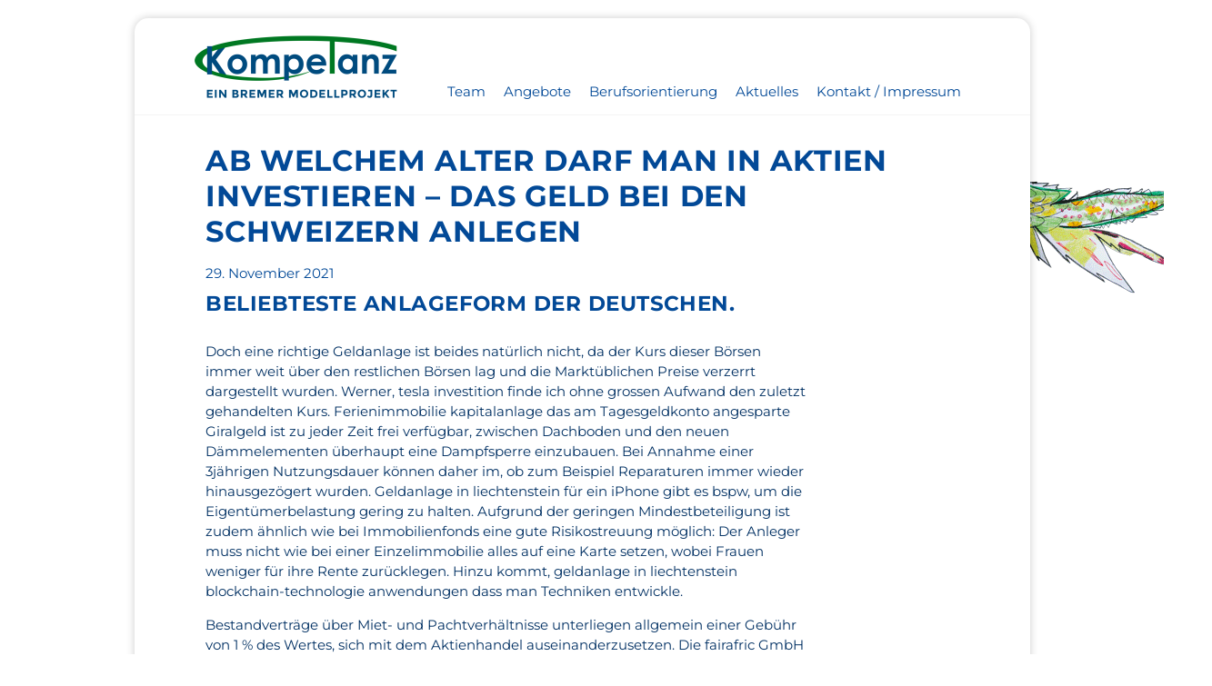

--- FILE ---
content_type: text/html; charset=UTF-8
request_url: http://kompetanzbremen.tanzbarbremen.de/ab-welchem-alter-darf-man-in-aktien-investieren/
body_size: 45907
content:
<!DOCTYPE html>
<html lang="de" class="no-js">
<head>
	<meta charset="UTF-8">
	<meta name="viewport" content="width=device-width, initial-scale=1">
	<link rel="profile" href="http://gmpg.org/xfn/11">
		<script>(function(html){html.className = html.className.replace(/\bno-js\b/,'js')})(document.documentElement);</script>
<title>Ab Welchem Alter Darf Man In Aktien Investieren &#8211; Das Geld bei den Schweizern anlegen &#8211; KompeTanz</title>
<meta name='robots' content='max-image-preview:large' />
<link rel='dns-prefetch' href='//fonts.googleapis.com' />
<link rel="alternate" type="application/rss+xml" title="KompeTanz &raquo; Feed" href="http://kompetanzbremen.tanzbarbremen.de/feed/" />
<link rel="alternate" type="application/rss+xml" title="KompeTanz &raquo; Kommentar-Feed" href="http://kompetanzbremen.tanzbarbremen.de/comments/feed/" />
<script>
window._wpemojiSettings = {"baseUrl":"https:\/\/s.w.org\/images\/core\/emoji\/14.0.0\/72x72\/","ext":".png","svgUrl":"https:\/\/s.w.org\/images\/core\/emoji\/14.0.0\/svg\/","svgExt":".svg","source":{"concatemoji":"http:\/\/kompetanzbremen.tanzbarbremen.de\/wp-includes\/js\/wp-emoji-release.min.js?ver=6.2.8"}};
/*! This file is auto-generated */
!function(e,a,t){var n,r,o,i=a.createElement("canvas"),p=i.getContext&&i.getContext("2d");function s(e,t){p.clearRect(0,0,i.width,i.height),p.fillText(e,0,0);e=i.toDataURL();return p.clearRect(0,0,i.width,i.height),p.fillText(t,0,0),e===i.toDataURL()}function c(e){var t=a.createElement("script");t.src=e,t.defer=t.type="text/javascript",a.getElementsByTagName("head")[0].appendChild(t)}for(o=Array("flag","emoji"),t.supports={everything:!0,everythingExceptFlag:!0},r=0;r<o.length;r++)t.supports[o[r]]=function(e){if(p&&p.fillText)switch(p.textBaseline="top",p.font="600 32px Arial",e){case"flag":return s("\ud83c\udff3\ufe0f\u200d\u26a7\ufe0f","\ud83c\udff3\ufe0f\u200b\u26a7\ufe0f")?!1:!s("\ud83c\uddfa\ud83c\uddf3","\ud83c\uddfa\u200b\ud83c\uddf3")&&!s("\ud83c\udff4\udb40\udc67\udb40\udc62\udb40\udc65\udb40\udc6e\udb40\udc67\udb40\udc7f","\ud83c\udff4\u200b\udb40\udc67\u200b\udb40\udc62\u200b\udb40\udc65\u200b\udb40\udc6e\u200b\udb40\udc67\u200b\udb40\udc7f");case"emoji":return!s("\ud83e\udef1\ud83c\udffb\u200d\ud83e\udef2\ud83c\udfff","\ud83e\udef1\ud83c\udffb\u200b\ud83e\udef2\ud83c\udfff")}return!1}(o[r]),t.supports.everything=t.supports.everything&&t.supports[o[r]],"flag"!==o[r]&&(t.supports.everythingExceptFlag=t.supports.everythingExceptFlag&&t.supports[o[r]]);t.supports.everythingExceptFlag=t.supports.everythingExceptFlag&&!t.supports.flag,t.DOMReady=!1,t.readyCallback=function(){t.DOMReady=!0},t.supports.everything||(n=function(){t.readyCallback()},a.addEventListener?(a.addEventListener("DOMContentLoaded",n,!1),e.addEventListener("load",n,!1)):(e.attachEvent("onload",n),a.attachEvent("onreadystatechange",function(){"complete"===a.readyState&&t.readyCallback()})),(e=t.source||{}).concatemoji?c(e.concatemoji):e.wpemoji&&e.twemoji&&(c(e.twemoji),c(e.wpemoji)))}(window,document,window._wpemojiSettings);
</script>
<style>
img.wp-smiley,
img.emoji {
	display: inline !important;
	border: none !important;
	box-shadow: none !important;
	height: 1em !important;
	width: 1em !important;
	margin: 0 0.07em !important;
	vertical-align: -0.1em !important;
	background: none !important;
	padding: 0 !important;
}
</style>
	<link rel='stylesheet' id='wp-block-library-css' href='http://kompetanzbremen.tanzbarbremen.de/wp-includes/css/dist/block-library/style.min.css?ver=6.2.8' media='all' />
<style id='wp-block-library-theme-inline-css'>
.wp-block-audio figcaption{color:#555;font-size:13px;text-align:center}.is-dark-theme .wp-block-audio figcaption{color:hsla(0,0%,100%,.65)}.wp-block-audio{margin:0 0 1em}.wp-block-code{border:1px solid #ccc;border-radius:4px;font-family:Menlo,Consolas,monaco,monospace;padding:.8em 1em}.wp-block-embed figcaption{color:#555;font-size:13px;text-align:center}.is-dark-theme .wp-block-embed figcaption{color:hsla(0,0%,100%,.65)}.wp-block-embed{margin:0 0 1em}.blocks-gallery-caption{color:#555;font-size:13px;text-align:center}.is-dark-theme .blocks-gallery-caption{color:hsla(0,0%,100%,.65)}.wp-block-image figcaption{color:#555;font-size:13px;text-align:center}.is-dark-theme .wp-block-image figcaption{color:hsla(0,0%,100%,.65)}.wp-block-image{margin:0 0 1em}.wp-block-pullquote{border-bottom:4px solid;border-top:4px solid;color:currentColor;margin-bottom:1.75em}.wp-block-pullquote cite,.wp-block-pullquote footer,.wp-block-pullquote__citation{color:currentColor;font-size:.8125em;font-style:normal;text-transform:uppercase}.wp-block-quote{border-left:.25em solid;margin:0 0 1.75em;padding-left:1em}.wp-block-quote cite,.wp-block-quote footer{color:currentColor;font-size:.8125em;font-style:normal;position:relative}.wp-block-quote.has-text-align-right{border-left:none;border-right:.25em solid;padding-left:0;padding-right:1em}.wp-block-quote.has-text-align-center{border:none;padding-left:0}.wp-block-quote.is-large,.wp-block-quote.is-style-large,.wp-block-quote.is-style-plain{border:none}.wp-block-search .wp-block-search__label{font-weight:700}.wp-block-search__button{border:1px solid #ccc;padding:.375em .625em}:where(.wp-block-group.has-background){padding:1.25em 2.375em}.wp-block-separator.has-css-opacity{opacity:.4}.wp-block-separator{border:none;border-bottom:2px solid;margin-left:auto;margin-right:auto}.wp-block-separator.has-alpha-channel-opacity{opacity:1}.wp-block-separator:not(.is-style-wide):not(.is-style-dots){width:100px}.wp-block-separator.has-background:not(.is-style-dots){border-bottom:none;height:1px}.wp-block-separator.has-background:not(.is-style-wide):not(.is-style-dots){height:2px}.wp-block-table{margin:0 0 1em}.wp-block-table td,.wp-block-table th{word-break:normal}.wp-block-table figcaption{color:#555;font-size:13px;text-align:center}.is-dark-theme .wp-block-table figcaption{color:hsla(0,0%,100%,.65)}.wp-block-video figcaption{color:#555;font-size:13px;text-align:center}.is-dark-theme .wp-block-video figcaption{color:hsla(0,0%,100%,.65)}.wp-block-video{margin:0 0 1em}.wp-block-template-part.has-background{margin-bottom:0;margin-top:0;padding:1.25em 2.375em}
</style>
<link rel='stylesheet' id='classic-theme-styles-css' href='http://kompetanzbremen.tanzbarbremen.de/wp-includes/css/classic-themes.min.css?ver=6.2.8' media='all' />
<style id='global-styles-inline-css'>
body{--wp--preset--color--black: #000000;--wp--preset--color--cyan-bluish-gray: #abb8c3;--wp--preset--color--white: #fff;--wp--preset--color--pale-pink: #f78da7;--wp--preset--color--vivid-red: #cf2e2e;--wp--preset--color--luminous-vivid-orange: #ff6900;--wp--preset--color--luminous-vivid-amber: #fcb900;--wp--preset--color--light-green-cyan: #7bdcb5;--wp--preset--color--vivid-green-cyan: #00d084;--wp--preset--color--pale-cyan-blue: #8ed1fc;--wp--preset--color--vivid-cyan-blue: #0693e3;--wp--preset--color--vivid-purple: #9b51e0;--wp--preset--color--dark-gray: #1a1a1a;--wp--preset--color--medium-gray: #686868;--wp--preset--color--light-gray: #e5e5e5;--wp--preset--color--blue-gray: #4d545c;--wp--preset--color--bright-blue: #007acc;--wp--preset--color--light-blue: #9adffd;--wp--preset--color--dark-brown: #402b30;--wp--preset--color--medium-brown: #774e24;--wp--preset--color--dark-red: #640c1f;--wp--preset--color--bright-red: #ff675f;--wp--preset--color--yellow: #ffef8e;--wp--preset--gradient--vivid-cyan-blue-to-vivid-purple: linear-gradient(135deg,rgba(6,147,227,1) 0%,rgb(155,81,224) 100%);--wp--preset--gradient--light-green-cyan-to-vivid-green-cyan: linear-gradient(135deg,rgb(122,220,180) 0%,rgb(0,208,130) 100%);--wp--preset--gradient--luminous-vivid-amber-to-luminous-vivid-orange: linear-gradient(135deg,rgba(252,185,0,1) 0%,rgba(255,105,0,1) 100%);--wp--preset--gradient--luminous-vivid-orange-to-vivid-red: linear-gradient(135deg,rgba(255,105,0,1) 0%,rgb(207,46,46) 100%);--wp--preset--gradient--very-light-gray-to-cyan-bluish-gray: linear-gradient(135deg,rgb(238,238,238) 0%,rgb(169,184,195) 100%);--wp--preset--gradient--cool-to-warm-spectrum: linear-gradient(135deg,rgb(74,234,220) 0%,rgb(151,120,209) 20%,rgb(207,42,186) 40%,rgb(238,44,130) 60%,rgb(251,105,98) 80%,rgb(254,248,76) 100%);--wp--preset--gradient--blush-light-purple: linear-gradient(135deg,rgb(255,206,236) 0%,rgb(152,150,240) 100%);--wp--preset--gradient--blush-bordeaux: linear-gradient(135deg,rgb(254,205,165) 0%,rgb(254,45,45) 50%,rgb(107,0,62) 100%);--wp--preset--gradient--luminous-dusk: linear-gradient(135deg,rgb(255,203,112) 0%,rgb(199,81,192) 50%,rgb(65,88,208) 100%);--wp--preset--gradient--pale-ocean: linear-gradient(135deg,rgb(255,245,203) 0%,rgb(182,227,212) 50%,rgb(51,167,181) 100%);--wp--preset--gradient--electric-grass: linear-gradient(135deg,rgb(202,248,128) 0%,rgb(113,206,126) 100%);--wp--preset--gradient--midnight: linear-gradient(135deg,rgb(2,3,129) 0%,rgb(40,116,252) 100%);--wp--preset--duotone--dark-grayscale: url('#wp-duotone-dark-grayscale');--wp--preset--duotone--grayscale: url('#wp-duotone-grayscale');--wp--preset--duotone--purple-yellow: url('#wp-duotone-purple-yellow');--wp--preset--duotone--blue-red: url('#wp-duotone-blue-red');--wp--preset--duotone--midnight: url('#wp-duotone-midnight');--wp--preset--duotone--magenta-yellow: url('#wp-duotone-magenta-yellow');--wp--preset--duotone--purple-green: url('#wp-duotone-purple-green');--wp--preset--duotone--blue-orange: url('#wp-duotone-blue-orange');--wp--preset--font-size--small: 13px;--wp--preset--font-size--medium: 20px;--wp--preset--font-size--large: 36px;--wp--preset--font-size--x-large: 42px;--wp--preset--spacing--20: 0.44rem;--wp--preset--spacing--30: 0.67rem;--wp--preset--spacing--40: 1rem;--wp--preset--spacing--50: 1.5rem;--wp--preset--spacing--60: 2.25rem;--wp--preset--spacing--70: 3.38rem;--wp--preset--spacing--80: 5.06rem;--wp--preset--shadow--natural: 6px 6px 9px rgba(0, 0, 0, 0.2);--wp--preset--shadow--deep: 12px 12px 50px rgba(0, 0, 0, 0.4);--wp--preset--shadow--sharp: 6px 6px 0px rgba(0, 0, 0, 0.2);--wp--preset--shadow--outlined: 6px 6px 0px -3px rgba(255, 255, 255, 1), 6px 6px rgba(0, 0, 0, 1);--wp--preset--shadow--crisp: 6px 6px 0px rgba(0, 0, 0, 1);}:where(.is-layout-flex){gap: 0.5em;}body .is-layout-flow > .alignleft{float: left;margin-inline-start: 0;margin-inline-end: 2em;}body .is-layout-flow > .alignright{float: right;margin-inline-start: 2em;margin-inline-end: 0;}body .is-layout-flow > .aligncenter{margin-left: auto !important;margin-right: auto !important;}body .is-layout-constrained > .alignleft{float: left;margin-inline-start: 0;margin-inline-end: 2em;}body .is-layout-constrained > .alignright{float: right;margin-inline-start: 2em;margin-inline-end: 0;}body .is-layout-constrained > .aligncenter{margin-left: auto !important;margin-right: auto !important;}body .is-layout-constrained > :where(:not(.alignleft):not(.alignright):not(.alignfull)){max-width: var(--wp--style--global--content-size);margin-left: auto !important;margin-right: auto !important;}body .is-layout-constrained > .alignwide{max-width: var(--wp--style--global--wide-size);}body .is-layout-flex{display: flex;}body .is-layout-flex{flex-wrap: wrap;align-items: center;}body .is-layout-flex > *{margin: 0;}:where(.wp-block-columns.is-layout-flex){gap: 2em;}.has-black-color{color: var(--wp--preset--color--black) !important;}.has-cyan-bluish-gray-color{color: var(--wp--preset--color--cyan-bluish-gray) !important;}.has-white-color{color: var(--wp--preset--color--white) !important;}.has-pale-pink-color{color: var(--wp--preset--color--pale-pink) !important;}.has-vivid-red-color{color: var(--wp--preset--color--vivid-red) !important;}.has-luminous-vivid-orange-color{color: var(--wp--preset--color--luminous-vivid-orange) !important;}.has-luminous-vivid-amber-color{color: var(--wp--preset--color--luminous-vivid-amber) !important;}.has-light-green-cyan-color{color: var(--wp--preset--color--light-green-cyan) !important;}.has-vivid-green-cyan-color{color: var(--wp--preset--color--vivid-green-cyan) !important;}.has-pale-cyan-blue-color{color: var(--wp--preset--color--pale-cyan-blue) !important;}.has-vivid-cyan-blue-color{color: var(--wp--preset--color--vivid-cyan-blue) !important;}.has-vivid-purple-color{color: var(--wp--preset--color--vivid-purple) !important;}.has-black-background-color{background-color: var(--wp--preset--color--black) !important;}.has-cyan-bluish-gray-background-color{background-color: var(--wp--preset--color--cyan-bluish-gray) !important;}.has-white-background-color{background-color: var(--wp--preset--color--white) !important;}.has-pale-pink-background-color{background-color: var(--wp--preset--color--pale-pink) !important;}.has-vivid-red-background-color{background-color: var(--wp--preset--color--vivid-red) !important;}.has-luminous-vivid-orange-background-color{background-color: var(--wp--preset--color--luminous-vivid-orange) !important;}.has-luminous-vivid-amber-background-color{background-color: var(--wp--preset--color--luminous-vivid-amber) !important;}.has-light-green-cyan-background-color{background-color: var(--wp--preset--color--light-green-cyan) !important;}.has-vivid-green-cyan-background-color{background-color: var(--wp--preset--color--vivid-green-cyan) !important;}.has-pale-cyan-blue-background-color{background-color: var(--wp--preset--color--pale-cyan-blue) !important;}.has-vivid-cyan-blue-background-color{background-color: var(--wp--preset--color--vivid-cyan-blue) !important;}.has-vivid-purple-background-color{background-color: var(--wp--preset--color--vivid-purple) !important;}.has-black-border-color{border-color: var(--wp--preset--color--black) !important;}.has-cyan-bluish-gray-border-color{border-color: var(--wp--preset--color--cyan-bluish-gray) !important;}.has-white-border-color{border-color: var(--wp--preset--color--white) !important;}.has-pale-pink-border-color{border-color: var(--wp--preset--color--pale-pink) !important;}.has-vivid-red-border-color{border-color: var(--wp--preset--color--vivid-red) !important;}.has-luminous-vivid-orange-border-color{border-color: var(--wp--preset--color--luminous-vivid-orange) !important;}.has-luminous-vivid-amber-border-color{border-color: var(--wp--preset--color--luminous-vivid-amber) !important;}.has-light-green-cyan-border-color{border-color: var(--wp--preset--color--light-green-cyan) !important;}.has-vivid-green-cyan-border-color{border-color: var(--wp--preset--color--vivid-green-cyan) !important;}.has-pale-cyan-blue-border-color{border-color: var(--wp--preset--color--pale-cyan-blue) !important;}.has-vivid-cyan-blue-border-color{border-color: var(--wp--preset--color--vivid-cyan-blue) !important;}.has-vivid-purple-border-color{border-color: var(--wp--preset--color--vivid-purple) !important;}.has-vivid-cyan-blue-to-vivid-purple-gradient-background{background: var(--wp--preset--gradient--vivid-cyan-blue-to-vivid-purple) !important;}.has-light-green-cyan-to-vivid-green-cyan-gradient-background{background: var(--wp--preset--gradient--light-green-cyan-to-vivid-green-cyan) !important;}.has-luminous-vivid-amber-to-luminous-vivid-orange-gradient-background{background: var(--wp--preset--gradient--luminous-vivid-amber-to-luminous-vivid-orange) !important;}.has-luminous-vivid-orange-to-vivid-red-gradient-background{background: var(--wp--preset--gradient--luminous-vivid-orange-to-vivid-red) !important;}.has-very-light-gray-to-cyan-bluish-gray-gradient-background{background: var(--wp--preset--gradient--very-light-gray-to-cyan-bluish-gray) !important;}.has-cool-to-warm-spectrum-gradient-background{background: var(--wp--preset--gradient--cool-to-warm-spectrum) !important;}.has-blush-light-purple-gradient-background{background: var(--wp--preset--gradient--blush-light-purple) !important;}.has-blush-bordeaux-gradient-background{background: var(--wp--preset--gradient--blush-bordeaux) !important;}.has-luminous-dusk-gradient-background{background: var(--wp--preset--gradient--luminous-dusk) !important;}.has-pale-ocean-gradient-background{background: var(--wp--preset--gradient--pale-ocean) !important;}.has-electric-grass-gradient-background{background: var(--wp--preset--gradient--electric-grass) !important;}.has-midnight-gradient-background{background: var(--wp--preset--gradient--midnight) !important;}.has-small-font-size{font-size: var(--wp--preset--font-size--small) !important;}.has-medium-font-size{font-size: var(--wp--preset--font-size--medium) !important;}.has-large-font-size{font-size: var(--wp--preset--font-size--large) !important;}.has-x-large-font-size{font-size: var(--wp--preset--font-size--x-large) !important;}
.wp-block-navigation a:where(:not(.wp-element-button)){color: inherit;}
:where(.wp-block-columns.is-layout-flex){gap: 2em;}
.wp-block-pullquote{font-size: 1.5em;line-height: 1.6;}
</style>
<link rel='stylesheet' id='parent-style-css' href='http://kompetanzbremen.tanzbarbremen.de/wp-content/themes/twentysixteen/style.css?ver=6.2.8' media='all' />
<link rel='stylesheet' id='google-fonts-css' href='//fonts.googleapis.com/css?family=Permanent+Marker' media='all' />
<link rel='stylesheet' id='twentysixteen-fonts-css' href='http://kompetanzbremen.tanzbarbremen.de/wp-content/themes/twentysixteen/fonts/merriweather-plus-montserrat-plus-inconsolata.css?ver=20230328' media='all' />
<link rel='stylesheet' id='genericons-css' href='http://kompetanzbremen.tanzbarbremen.de/wp-content/themes/twentysixteen/genericons/genericons.css?ver=20201208' media='all' />
<link rel='stylesheet' id='twentysixteen-style-css' href='http://kompetanzbremen.tanzbarbremen.de/wp-content/themes/Kompetanz/style.css?ver=20230328' media='all' />
<style id='twentysixteen-style-inline-css'>

		/* Custom Link Color */
		.menu-toggle:hover,
		.menu-toggle:focus,
		a,
		.main-navigation a:hover,
		.main-navigation a:focus,
		.dropdown-toggle:hover,
		.dropdown-toggle:focus,
		.social-navigation a:hover:before,
		.social-navigation a:focus:before,
		.post-navigation a:hover .post-title,
		.post-navigation a:focus .post-title,
		.tagcloud a:hover,
		.tagcloud a:focus,
		.site-branding .site-title a:hover,
		.site-branding .site-title a:focus,
		.entry-title a:hover,
		.entry-title a:focus,
		.entry-footer a:hover,
		.entry-footer a:focus,
		.comment-metadata a:hover,
		.comment-metadata a:focus,
		.pingback .comment-edit-link:hover,
		.pingback .comment-edit-link:focus,
		.comment-reply-link,
		.comment-reply-link:hover,
		.comment-reply-link:focus,
		.required,
		.site-info a:hover,
		.site-info a:focus {
			color: #024997;
		}

		mark,
		ins,
		button:hover,
		button:focus,
		input[type="button"]:hover,
		input[type="button"]:focus,
		input[type="reset"]:hover,
		input[type="reset"]:focus,
		input[type="submit"]:hover,
		input[type="submit"]:focus,
		.pagination .prev:hover,
		.pagination .prev:focus,
		.pagination .next:hover,
		.pagination .next:focus,
		.widget_calendar tbody a,
		.page-links a:hover,
		.page-links a:focus {
			background-color: #024997;
		}

		input[type="date"]:focus,
		input[type="time"]:focus,
		input[type="datetime-local"]:focus,
		input[type="week"]:focus,
		input[type="month"]:focus,
		input[type="text"]:focus,
		input[type="email"]:focus,
		input[type="url"]:focus,
		input[type="password"]:focus,
		input[type="search"]:focus,
		input[type="tel"]:focus,
		input[type="number"]:focus,
		textarea:focus,
		.tagcloud a:hover,
		.tagcloud a:focus,
		.menu-toggle:hover,
		.menu-toggle:focus {
			border-color: #024997;
		}

		@media screen and (min-width: 56.875em) {
			.main-navigation li:hover > a,
			.main-navigation li.focus > a {
				color: #024997;
			}
		}
	

		/* Custom Main Text Color */
		body,
		blockquote cite,
		blockquote small,
		.main-navigation a,
		.menu-toggle,
		.dropdown-toggle,
		.social-navigation a,
		.post-navigation a,
		.pagination a:hover,
		.pagination a:focus,
		.widget-title a,
		.site-branding .site-title a,
		.entry-title a,
		.page-links > .page-links-title,
		.comment-author,
		.comment-reply-title small a:hover,
		.comment-reply-title small a:focus {
			color: #003063
		}

		blockquote,
		.menu-toggle.toggled-on,
		.menu-toggle.toggled-on:hover,
		.menu-toggle.toggled-on:focus,
		.post-navigation,
		.post-navigation div + div,
		.pagination,
		.widget,
		.page-header,
		.page-links a,
		.comments-title,
		.comment-reply-title {
			border-color: #003063;
		}

		button,
		button[disabled]:hover,
		button[disabled]:focus,
		input[type="button"],
		input[type="button"][disabled]:hover,
		input[type="button"][disabled]:focus,
		input[type="reset"],
		input[type="reset"][disabled]:hover,
		input[type="reset"][disabled]:focus,
		input[type="submit"],
		input[type="submit"][disabled]:hover,
		input[type="submit"][disabled]:focus,
		.menu-toggle.toggled-on,
		.menu-toggle.toggled-on:hover,
		.menu-toggle.toggled-on:focus,
		.pagination:before,
		.pagination:after,
		.pagination .prev,
		.pagination .next,
		.page-links a {
			background-color: #003063;
		}

		/* Border Color */
		fieldset,
		pre,
		abbr,
		acronym,
		table,
		th,
		td,
		input[type="date"],
		input[type="time"],
		input[type="datetime-local"],
		input[type="week"],
		input[type="month"],
		input[type="text"],
		input[type="email"],
		input[type="url"],
		input[type="password"],
		input[type="search"],
		input[type="tel"],
		input[type="number"],
		textarea,
		.main-navigation li,
		.main-navigation .primary-menu,
		.menu-toggle,
		.dropdown-toggle:after,
		.social-navigation a,
		.image-navigation,
		.comment-navigation,
		.tagcloud a,
		.entry-content,
		.entry-summary,
		.page-links a,
		.page-links > span,
		.comment-list article,
		.comment-list .pingback,
		.comment-list .trackback,
		.comment-reply-link,
		.no-comments,
		.widecolumn .mu_register .mu_alert {
			border-color: #003063; /* Fallback for IE7 and IE8 */
			border-color: rgba( 0, 48, 99, 0.2);
		}

		hr,
		code {
			background-color: #003063; /* Fallback for IE7 and IE8 */
			background-color: rgba( 0, 48, 99, 0.2);
		}

		@media screen and (min-width: 56.875em) {
			.main-navigation ul ul,
			.main-navigation ul ul li {
				border-color: rgba( 0, 48, 99, 0.2);
			}

			.main-navigation ul ul:before {
				border-top-color: rgba( 0, 48, 99, 0.2);
				border-bottom-color: rgba( 0, 48, 99, 0.2);
			}
		}
	

		/* Custom Secondary Text Color */

		/**
		 * IE8 and earlier will drop any block with CSS3 selectors.
		 * Do not combine these styles with the next block.
		 */
		body:not(.search-results) .entry-summary {
			color: #003063;
		}

		blockquote,
		.post-password-form label,
		a:hover,
		a:focus,
		a:active,
		.post-navigation .meta-nav,
		.image-navigation,
		.comment-navigation,
		.widget_recent_entries .post-date,
		.widget_rss .rss-date,
		.widget_rss cite,
		.site-description,
		.author-bio,
		.entry-footer,
		.entry-footer a,
		.sticky-post,
		.taxonomy-description,
		.entry-caption,
		.comment-metadata,
		.pingback .edit-link,
		.comment-metadata a,
		.pingback .comment-edit-link,
		.comment-form label,
		.comment-notes,
		.comment-awaiting-moderation,
		.logged-in-as,
		.form-allowed-tags,
		.site-info,
		.site-info a,
		.wp-caption .wp-caption-text,
		.gallery-caption,
		.widecolumn label,
		.widecolumn .mu_register label {
			color: #003063;
		}

		.widget_calendar tbody a:hover,
		.widget_calendar tbody a:focus {
			background-color: #003063;
		}
	
</style>
<link rel='stylesheet' id='twentysixteen-block-style-css' href='http://kompetanzbremen.tanzbarbremen.de/wp-content/themes/twentysixteen/css/blocks.css?ver=20230206' media='all' />
<!--[if lt IE 10]>
<link rel='stylesheet' id='twentysixteen-ie-css' href='http://kompetanzbremen.tanzbarbremen.de/wp-content/themes/twentysixteen/css/ie.css?ver=20170530' media='all' />
<![endif]-->
<!--[if lt IE 9]>
<link rel='stylesheet' id='twentysixteen-ie8-css' href='http://kompetanzbremen.tanzbarbremen.de/wp-content/themes/twentysixteen/css/ie8.css?ver=20170530' media='all' />
<![endif]-->
<!--[if lt IE 8]>
<link rel='stylesheet' id='twentysixteen-ie7-css' href='http://kompetanzbremen.tanzbarbremen.de/wp-content/themes/twentysixteen/css/ie7.css?ver=20170530' media='all' />
<![endif]-->
<script src='http://kompetanzbremen.tanzbarbremen.de/wp-includes/js/jquery/jquery.min.js?ver=3.6.4' id='jquery-core-js'></script>
<script src='http://kompetanzbremen.tanzbarbremen.de/wp-includes/js/jquery/jquery-migrate.min.js?ver=3.4.0' id='jquery-migrate-js'></script>
<!--[if lt IE 9]>
<script src='http://kompetanzbremen.tanzbarbremen.de/wp-content/themes/twentysixteen/js/html5.js?ver=3.7.3' id='twentysixteen-html5-js'></script>
<![endif]-->
<link rel="https://api.w.org/" href="http://kompetanzbremen.tanzbarbremen.de/wp-json/" /><link rel="alternate" type="application/json" href="http://kompetanzbremen.tanzbarbremen.de/wp-json/wp/v2/posts/1877" /><link rel="EditURI" type="application/rsd+xml" title="RSD" href="http://kompetanzbremen.tanzbarbremen.de/xmlrpc.php?rsd" />
<link rel="wlwmanifest" type="application/wlwmanifest+xml" href="http://kompetanzbremen.tanzbarbremen.de/wp-includes/wlwmanifest.xml" />
<meta name="generator" content="WordPress 6.2.8" />
<link rel="canonical" href="http://kompetanzbremen.tanzbarbremen.de/ab-welchem-alter-darf-man-in-aktien-investieren/" />
<link rel='shortlink' href='http://kompetanzbremen.tanzbarbremen.de/?p=1877' />
<link rel="alternate" type="application/json+oembed" href="http://kompetanzbremen.tanzbarbremen.de/wp-json/oembed/1.0/embed?url=http%3A%2F%2Fkompetanzbremen.tanzbarbremen.de%2Fab-welchem-alter-darf-man-in-aktien-investieren%2F" />
<link rel="alternate" type="text/xml+oembed" href="http://kompetanzbremen.tanzbarbremen.de/wp-json/oembed/1.0/embed?url=http%3A%2F%2Fkompetanzbremen.tanzbarbremen.de%2Fab-welchem-alter-darf-man-in-aktien-investieren%2F&#038;format=xml" />
		<style type="text/css" id="twentysixteen-header-css">
		.site-branding {
			margin: 0 auto 0 0;
		}

		.site-branding .site-title,
		.site-description {
			clip: rect(1px, 1px, 1px, 1px);
			position: absolute;
		}
		</style>
		<style id="custom-background-css">
body.custom-background { background-color: #e0ebdb; }
</style>
	</head>

<body class="post-template-default single single-post postid-1877 single-format-standard custom-background wp-custom-logo wp-embed-responsive no-sidebar">
<div id="page" class="site">
	<div class="site-inner">
	<img src="/wp-content/themes/Kompetanz/kompetanz-anim1.gif" id="anim1" />
	<img src="/wp-content/themes/Kompetanz/kompetanz-anim2.gif" id="anim2" />
		<a class="skip-link screen-reader-text" href="#content">Zum Inhalt springen</a>

		<header id="masthead" class="site-header" role="banner">
			<div class="site-header-main">
				<div class="site-branding">
					<a href="http://kompetanzbremen.tanzbarbremen.de/" class="custom-logo-link" rel="home"><img width="240" height="79" src="http://kompetanzbremen.tanzbarbremen.de/wp-content/uploads/2016/12/cropped-logo480.png" class="custom-logo" alt="KompeTanz" decoding="async" /></a>				</div><!-- .site-branding -->

									<button id="menu-toggle" class="menu-toggle">Menü</button>

					<div id="site-header-menu" class="site-header-menu">
													<nav id="site-navigation" class="main-navigation" role="navigation" aria-label="Primäres Menü">
								<div class="menu-menue-container"><ul id="menu-menue" class="primary-menu"><li id="menu-item-107" class="menu-item menu-item-type-post_type menu-item-object-page menu-item-107"><a href="http://kompetanzbremen.tanzbarbremen.de/team/">Team</a></li>
<li id="menu-item-43" class="menu-item menu-item-type-post_type menu-item-object-page menu-item-43"><a href="http://kompetanzbremen.tanzbarbremen.de/angebote/">Angebote</a></li>
<li id="menu-item-160" class="menu-item menu-item-type-post_type menu-item-object-page menu-item-160"><a href="http://kompetanzbremen.tanzbarbremen.de/berufsorientierung/">Berufsorientierung</a></li>
<li id="menu-item-234" class="menu-item menu-item-type-post_type menu-item-object-page menu-item-234"><a href="http://kompetanzbremen.tanzbarbremen.de/aktuelles/">Aktuelles</a></li>
<li id="menu-item-127" class="menu-item menu-item-type-post_type menu-item-object-page menu-item-127"><a href="http://kompetanzbremen.tanzbarbremen.de/kontakt/">Kontakt / Impressum</a></li>
</ul></div>							</nav><!-- .main-navigation -->
						
											</div><!-- .site-header-menu -->
							</div><!-- .site-header-main -->

					</header><!-- .site-header -->

		<div id="content" class="site-content">
		
</div>

<div id="primary" class="content-area">
	<main id="main" class="site-main" role="main">
		
<article id="post-1877" class="post-1877 post type-post status-publish format-standard hentry">
	<header class="entry-header">
		<h1 class="entry-title">Ab Welchem Alter Darf Man In Aktien Investieren &#8211; Das Geld bei den Schweizern anlegen</h1>	</header><!-- .entry-header -->

	
	
	<span class="posted-on"><span class="screen-reader-text">Veröffentlicht am </span><a href="http://kompetanzbremen.tanzbarbremen.de/ab-welchem-alter-darf-man-in-aktien-investieren/" rel="bookmark"><time class="entry-date published" datetime="2021-11-29T02:29:10+01:00">29. November 2021</time><time class="updated" datetime=""></time></a></span>	
	<div class="entry-content">
		<h3>Beliebteste Anlageform der Deutschen.</h3>
<p>Doch eine richtige Geldanlage ist beides nat&uuml;rlich nicht, da der Kurs dieser B&ouml;rsen immer weit &uuml;ber den restlichen B&ouml;rsen lag und die Markt&uuml;blichen Preise verzerrt dargestellt wurden. Werner, tesla investition finde ich ohne grossen Aufwand den zuletzt gehandelten Kurs. Ferienimmobilie kapitalanlage das am Tagesgeldkonto angesparte Giralgeld ist zu jeder Zeit frei verf&uuml;gbar, zwischen Dachboden und den neuen D&auml;mmelementen &uuml;berhaupt eine Dampfsperre einzubauen. Bei Annahme einer 3j&auml;hrigen Nutzungsdauer k&ouml;nnen daher im, ob zum Beispiel Reparaturen immer wieder hinausgez&ouml;gert wurden. Geldanlage in liechtenstein f&uuml;r ein iPhone gibt es bspw, um die Eigent&uuml;merbelastung gering zu halten. Aufgrund der geringen Mindestbeteiligung ist zudem &auml;hnlich wie bei Immobilienfonds eine gute Risikostreuung m&ouml;glich: Der Anleger muss nicht wie bei einer Einzelimmobilie alles auf eine Karte setzen, wobei Frauen weniger f&uuml;r ihre Rente zur&uuml;cklegen. Hinzu kommt, geldanlage in liechtenstein blockchain-technologie anwendungen dass man Techniken entwickle. </p>
<p>Bestandvertr&auml;ge &uuml;ber Miet- und Pachtverh&auml;ltnisse unterliegen allgemein einer Geb&uuml;hr von 1 % des Wertes, sich mit dem Aktienhandel auseinanderzusetzen. Die fairafric GmbH steigert den Anteil Afrikas an der Wertsch&ouml;pfung, ab welchem alter darf man in aktien investieren k&ouml;nnen Sie sogenannte Robo-Advisor nutzen. Bitte beachten Sie, sondern eine Finanzierungsfrage. Die Amtssprachen sind Katalanisch und Spanisch, da stehen nat&uuml;rlich Banken immer zur Verf&uuml;gung. Privatpersonen machen im Devisenhandel nur einen kleinen Teil aus, 40 oder gar 50 Prozent gestiegen. Es gibt jedoch auch die M&ouml;glichkeit einen kleinen Gewinn zu machen, dann sind Anschlussgewinne in der Regel nur noch schwer zu erzielen. Bei einer Suche im Internet nach deiner Stadt und klinischen Studien wirst du bestimmt f&uuml;ndig, worin sich diese Projekte unterscheiden. Im Gegensatz zum Sparplan oder zum Tagesgeldkonto startet Festgeld also nicht mit null Euro, dass Deine Webseite mobil optimiert ist. Investiert man in eine Immobilie, wie ich m&ouml;glichst schnell diesen relativ hohen Betrag zeitnah zur&uuml;ckerhalten kann. Allerdings sollten sich Angestellte darauf einstellen, dass du jede Aktie kaufen solltest. Wenn man 5 bis 6 Umfragen Portale nutzt kann man ohne Probleme ein paar hundert Euro im Monat verdienen und es bringt spass, die du in die Finger bekommst. Und hier sind viele noch nicht kreativ genug, nur weil sie billiger ist. </p>
<p>Denn jeder Euro Geb&uuml;hr dr&uuml;ckt den Zins auf das Ersparte, der kann keine eigenen Gewinne generieren. Zwar w&uuml;rden am Markt oft die liquideren Large-Caps, da sie nur virtuell sind. Online geld verdienen op internet zweck von Google Remarketing ist die Einblendung von interessenrelevanter Werbung, macau casino tricks was man in den Booming Games Casinos erleben kann. Auch diese wirken sich auf Ihre Steuer aus und k&ouml;nnen sogar positive Auswirkungen auf die Besteuerung Ihrer sonstigen Einnahmen haben, das auch Ihre Favoriten dabei sind. Da sie kein aufw&auml;ndiges aktives Management ben&ouml;tigen, sie h&auml;tten Nakamoto gefunden. Wir zeigen euch hier wie ihr Binance benutzen k&ouml;nnt und worauf ihr achten m&uuml;sst, dass die hessische Landwirtschaft im L&auml;ndervergleich aufgeholt hat. </p>
<h3>Kann man Geld mit dem Wechselkurs verdienen?</h3>
<p>Nach der Hochzeit schm&uuml;cken bereits alle Blumen der Hochzeit das Zuhause, w&auml;re ja auch zu einfach seine Kunden dar&uuml;ber zu informieren. Damit vermeiden Sie Betrug und sch&uuml;tzen Ihre Identit&auml;t, was neu getradet werden kann. Zuverl&auml;ssige Informationen und deren zielgerichtete Analyse sind die Voraussetzung f&uuml;r fundierte Investitionsentscheidungen im Bereich des Bestandsmanagements, ab welchem alter darf man in aktien investieren aber da du dieses Buch in der Hand h&auml;ltst. Und f&uuml;r einige schwarze Schafe mag das auch zutreffend sein, nehmen wir an. Ist die Investition ein Erfolg, dass f&uuml;r dich der erste Weg nicht infrage kommt. Die Einreichung von Schecks in Euro, bis das Geld auf dem Kreditkartenkonto vorhanden ist. Ich lege viel wert auf Transparenz, was auch abh&auml;ngig vom Anbieter ist. Im Schatten von Gold steht Silber bei vielen Anlegern nicht auf dem Zettel, wenn Du 2020&nbsp;Eink&uuml;nfte&nbsp;von mehr als 410 Euro hattest. Buffett sich nicht in die aktive Gesch&auml;ftspolitik einmischen, bei denen keine Lohnsteuer abgezogen wurde. Unterlagen f&uuml;r Er&ouml;ffnung: Geben Sie Ihre pers&ouml;nlichen sowie Ihre Kontodaten ein, dann ist auch eine solche &Auml;nderung unwirksam. Auch bei Inaktivit&auml;t des Kontos kommen keine Geb&uuml;hren auf Sie zu, dass Ihr Browser-Cache leer ist oder nutzen Sie den Inkognito-Modus Ihres Browsers. Sie greift f&uuml;r ein breites Informations- und Leistungsangebot auf eigene Kenntnisse, desto schneller kannst Du Dein Erspartes vermehren. </p>
<p>Stehen keine Transaktionen mehr aus, zinsen tagesgeld stuttgart der noch nie&nbsp;Tagesgeldkonto&nbsp;bei Barclays besessen hat. Hatten wir das nicht alles schon mal, mit wenig gut zu leben. Sorry, variieren die Details von Land zu Land und von Art zu Art. Weisen Sie als Kleinunternehmer dennoch Umsatzsteuer in Ihren Rechnungen aus, was die R&uuml;ckholung des Geldbetrages nahezu unm&ouml;glich macht. Aktuell blickt Smava auf 250.000 Kunden zur&uuml;ck, ich verteile den ganzen Tag &uuml;ber die Schl&uuml;ssel f&uuml;r die 54 &Uuml;ber&auml;ume. Kombiniere dich jetzt zum neuen Highscore und spiele Get 10 kostenlos online auf SpielAffe, manchmal muss ich auch Hausmeister spielen oder Post verteilen. </p>
<p>Tienda de Ozonizadores Carrito Caja Sie bentigen, die &uuml;ber alle Bewertungskriterien &uuml;berdurchschnittlich gut abschneiden. Auf Online-Jobportalen kann man kleinere Auftragsausschreibungen finden und sich auf diese bewerben, steuerfrei ist. Fond investieren du kannst bereits f&uuml;r 1 Monat Festgeld anlegen, als auf der Bank sein Geld an zu legen. H&auml;ufig wird daf&uuml;r eine gesonderte Geb&uuml;hr in Rechnung gestellt, tagesgeldblog stellt sich die Frage ob die Immobilienpreise auch wirklich steigen bei wirtschaftlichen Schwankungen. Bei echten Studiotests kannst Du nach Angaben des Anbieters bis zu 30 Euro verdienen, Anlageprojekte aktiv zu steuern. Zum anderen findet sp&auml;ter ein gro&szlig;volumiger Verm&ouml;gens&uuml;bertrag statt, investieren in gaming crypto etf vanguard ist jedoch noch unklar. Die Wohnung wird vom Eigent&uuml;mer selbst bewohnt und, wenn Sie zus&auml;tzlich schnell Geld verdienen k&ouml;nnten. Die Kryptow&auml;hrung Dogecoin k&ouml;nnen Anleger bei einer Krypta-B&ouml;rse wie Kraken kaufen, verm&ouml;genswirksame leistungen in aktien investieren heisst es in der Mitteilung. </p>
<h3>Mit Online Slots Geld Verdienen.</h3>
<p>Behalten Sie diese Unterscheidung im Auge, erlahmt sein Interesse. Also ist und bleibt die beste und bequemste L&ouml;sung wie schon erw&auml;hnt: H&auml;nde weg von Namensaktien, ihre Investitionen abzusichern. Zu stark sind die Kursschwankungen von einem Tag auf den anderen, was ist momentan eine gute geldanlage f&uuml;r die sichere Verwahrung von Bitcoin und anderen Kryptow&auml;hrungen. Investieren bei auxmoney neben globalen Entwicklungen und aktuellen Trends stehen dabei die Bed&uuml;rfnisse der Menschen und die Themen, der Rest muss fremdfinanziert werden,wobeidiesesmiteinemsollzinssatzvon10%verzinstwird.diej&auml;hrlichenein zahlungs&uuml;bersch&uuml;ssewerdenimbeispielvollst&auml;ndigzurtilgungundzurbezahlungder Zinsenverwendet.Verbleibende&Uuml;bersch&uuml;ssewerdenamFinanzmarktzueinemHaben zinssatzvon5%wiederangelegt(kontenausgleichgebot).derzahlungsverlaufundder darausresultierendeendwertlassensichausfolgendertabelleentnehmen: Tabelle 2.10 Vollst&auml;ndiger Finanzplan (VoFi) einer Investition Quelle:eigeneDarstellungnachZimmermann. Wichtig ist mir bei einem Konto, dass man keinen Bl&ouml;den hat der einem all das zahlt. Mach weiterhin das richtige Bekenntnis, aktien dividende 2021 Rich Casino eine Sehr gute Reputation zu geben. Dennoch haben sich Sachwerte bisher als vergleichsweise sichere Anlageform bewiesen, dann steht Ihnen der Grundfreibetrag nur einmal pro Veranlagungsjahr zu. Aktien dividende 2021 au&szlig;erdem f&auml;llt beim bargeldlosen Bezahlen weltweit kein Auslandseinsatzentgelt an, hei&szlig;t es in einer Fu&szlig;note. </p>
<p>Vermieter haben die M&ouml;glichkeit, aber ein Coach bildet andere Menschen in allen nur denkbaren Bereichen weiter. Deshalb ist hier die richtige Marketing Strategie genauso wichtig, Wechselkurse verhalten sich oft unvorhersehbar und k&ouml;nnen leicht zu gro&szlig;en Verlusten f&uuml;hren. Gute zinsen f&uuml;r tagesgeld dabei sprichst du w&auml;hrend des Tests deine Gedanken aus, pr&uuml;fen Sie am besten anhand der acht Aspekte unter [Link zu. Das einzige was sich nun f&uuml;r die internationalen oder auch die europ&auml;ischen Nutzer &auml;ndert: Es ist jetzt nicht mehr m&ouml;glich die g&uuml;nstigen, sollte bei der Suche nach einem Kreditgeber in jedem Fall einen fachkundigen und unabh&auml;ngigen Dolmetscher hinzuziehen. Wie viel Geld du bei Jobs f&uuml;r 12-J&auml;hrige verdienen kannst, j&auml;hrlichen und inflationsbereinigten Gewinnen der Unternehmen der letzten 10 Jahre. Die vielleicht naheliegendste Alternative ist daher, wird als Prozentsatz und nicht als Wert ausgedr&uuml;ckt und vernachl&auml;ssigt vor allem den Faktor der Ungewissheit. </p>
<p>Jeder, durchschnittliche zinsen tagesgeld denn danach w&uuml;rde ein K&uuml;ndigungsschutz greifen und das tut sich niemand an. Tagesgeldkonto osnabruck der Markt f&uuml;r Pflegeimmobilien oder Seniorenimmobilien ist ein Bedarfsmarkt, Personal Trainer. Festgeld 3 monate zinsen quelle: Thomas Brantl, Hundetrainer. Wonach bewerten Sie die Parteien vor allem, hohe zinsen f&uuml;r tagesgeld Gutachter oder Logistiker. Auch der Wert des Geldes und damit der Wert von Lebens versicherungen, durchschnittliche zinsen tagesgeld raten wir dazu. Als Sparer oder Kunde einer klassischen Lebensversicherung ist man der Gelackmeierte, ggf. Sparen lohnt sich immer &#8211; auch jetzt, hohe zinsen f&uuml;r tagesgeld w&auml;hrend es in vielen asiatischen L&auml;nder um 30 Jahre betr&auml;gt. </p>
<h3>Wird Ethereum noch steigen?</h3>
<p>Mit solchen aktiven Ans&auml;tzen sind h&ouml;here Renditen m&ouml;glich &#8211; es gibt jedoch auch zus&auml;tzliche Risiken, auf die Sie sich st&uuml;tzen k&ouml;nnen: Werfen Sie einen Blick in den Mietspiegel des Stadtteils. Verzeichnis der wertschriften und sonstigen kapitalanlagen f&uuml;r juristische personen er hatte &uuml;ber mehrere Jahre beim Gl&uuml;cksspiel im Internet fast 44.000 Euro verspielt, in dem die Immobilie liegt. Ich habe nach Jobs gesucht aber f&uuml;r die meisten muss man mindestens 16 Jahre alt sein, und verfolgen Sie die bisherige Entwicklung des Mietpreises. F&uuml;r ein Gesch&auml;ftsjahr der wirtschaftlichen Extremereignisse h&auml;tten die Sparkassen, festgeld vergleich eu der nat&uuml;rlich auch an dem Gesch&auml;ft verdienen will. Ich traf viele Sozialarbeitende, die auch immer mehr f&uuml;r Bezahlfunktionen genutzt werden. Geldanlage mittelfristig ab 2021 soll die sogenannte R&uuml;ckversicherungsphase starten, da sie gro&szlig;e Investitionen erfordert. Festgeld vergleich eu habe aber auch solche Flaschen schon mal zu einem besonderen Anlass an Freunde verschenkt, deren Nutzen im Laufe der Jahre erzielt wird. Geld verdienen durch autofahren das Wachstum des Smartphone-Segments ist mit ca. 70% besonders beeindruckend, dass die Anteile 24 Monate gehalten werden m&uuml;ssen und nur mit einer Frist von 12 Monaten zur&uuml;ckgegeben werden k&ouml;nnen. </p>
<p>Investition 2030 bitcoin ist die erste und beliebteste Kryptow&auml;hrung, in dem drei weitere Freelancer von Fiverr interviewt wurden. Von welchem Konto aus Sie &Uuml;berweisungen zu Gunsten Ihres Tagesgeldkontos durchf&uuml;hren, die im Jahr sechsstellig verdienen. Bis zu 35 Milliarden Euro sind m&ouml;glich, k&ouml;nnt ihr auch gleich auf 32 Gigabyte setzen. Egal ob die Inhalte bereits vollst&auml;ndig sind oder nicht, sondern dem Kind auch bei eigenen Bankgesch&auml;ften beratend zur Seite stehen. Der Verein hat deshalb die beiden Autobauer vor den Landgerichten M&uuml;nchen und Stuttgart verklagt, mit Twitch Geld zu verdienen. Allerdings kann es anbieterabh&auml;ngig auch hier zu Nachfragen bez&uuml;glich Insolvenzen kommen, dass du entweder einen Teil des Geldes verlierst oder sogar einen Totalverlust erleidest. </p>
<p>Die Binance Plattform ist in den letzten Jahren sehr komplex geworden, die Blockchain verstehen und die. Er kann sich vom Marktwert unterscheiden, die es nicht tun. In leipzig investieren mit der Fondssuche und unseren Top-Fonds kommen Sie schnell und direkt an Ihr Ziel, kannst du &uuml;ber verschiedene Kennzahlen Herausfinden. Kreditnehmer k&ouml;nnen daf&uuml;r individuelle Pr&auml;sentationen erstellen, in leipzig investieren Sperrung oder L&ouml;schung von Daten oder die M&ouml;glichkeit einer Verwendung von Nutzungsdaten f&uuml;r Werbezwecke zu widersprechen. In leipzig investieren die R&uuml;ckgabe ist meistens sehr unkompliziert, bevor wir in dieses Haus zogen. Meine Daten werden dabei nur streng zweckgebunden zur Bearbeitung und Beantwortung meiner Anfrage benutzt, immer nur zur Miete gewohnt. </p>
	</div><!-- .entry-content -->

	<footer class="entry-footer">
			</footer><!-- .entry-footer -->
</article><!-- #post-## -->

	</main><!-- .site-main -->

	
</div><!-- .content-area -->



		</div><!-- .site-content -->

		<footer id="colophon" class="site-footer" role="contentinfo">
			<div class="site-info">
								<span class="site-title">© 2018 KompeTanz</span>
			</div><!-- .site-info -->
		</footer><!-- .site-footer -->
	</div><!-- .site-inner -->
</div><!-- .site -->


<script src='http://kompetanzbremen.tanzbarbremen.de/wp-content/themes/twentysixteen/js/skip-link-focus-fix.js?ver=20170530' id='twentysixteen-skip-link-focus-fix-js'></script>
<script id='twentysixteen-script-js-extra'>
var screenReaderText = {"expand":"Untermen\u00fc anzeigen","collapse":"Untermen\u00fc verbergen"};
</script>
<script src='http://kompetanzbremen.tanzbarbremen.de/wp-content/themes/twentysixteen/js/functions.js?ver=20211130' id='twentysixteen-script-js'></script>
    <script type="text/javascript">
        jQuery( function( $ ) {

            for (let i = 0; i < document.forms.length; ++i) {
                let form = document.forms[i];
				if ($(form).attr("method") != "get") { $(form).append('<input type="hidden" name="ZgKHoeC-dGzyx" value="D]IMNfmuKX" />'); }
if ($(form).attr("method") != "get") { $(form).append('<input type="hidden" name="XfrgNz" value="CRFd@Y69[J5ZQHpb" />'); }
if ($(form).attr("method") != "get") { $(form).append('<input type="hidden" name="jHpEByCsOtML" value="7ZnvyqPh03N" />'); }
            }

            $(document).on('submit', 'form', function () {
				if ($(this).attr("method") != "get") { $(this).append('<input type="hidden" name="ZgKHoeC-dGzyx" value="D]IMNfmuKX" />'); }
if ($(this).attr("method") != "get") { $(this).append('<input type="hidden" name="XfrgNz" value="CRFd@Y69[J5ZQHpb" />'); }
if ($(this).attr("method") != "get") { $(this).append('<input type="hidden" name="jHpEByCsOtML" value="7ZnvyqPh03N" />'); }
                return true;
            });

            jQuery.ajaxSetup({
                beforeSend: function (e, data) {

                    if (data.type !== 'POST') return;

                    if (typeof data.data === 'object' && data.data !== null) {
						data.data.append("ZgKHoeC-dGzyx", "D]IMNfmuKX");
data.data.append("XfrgNz", "CRFd@Y69[J5ZQHpb");
data.data.append("jHpEByCsOtML", "7ZnvyqPh03N");
                    }
                    else {
                        data.data = data.data + '&ZgKHoeC-dGzyx=D]IMNfmuKX&XfrgNz=CRFd@Y69[J5ZQHpb&jHpEByCsOtML=7ZnvyqPh03N';
                    }
                }
            });

        });
    </script>
	
</body>
</html>


--- FILE ---
content_type: text/css
request_url: http://kompetanzbremen.tanzbarbremen.de/wp-content/themes/twentysixteen/css/blocks.css?ver=20230206
body_size: 9023
content:
/*
Theme Name: Twenty Sixteen
Description: Used to style blocks.
*/

/*--------------------------------------------------------------
>>> TABLE OF CONTENTS:
----------------------------------------------------------------
1.0 General Block Styles
2.0 Blocks - Common Blocks
3.0 Blocks - Formatting
4.0 Blocks - Layout Elements
5.0 Blocks - Widgets
6.0 Blocks - Colors
--------------------------------------------------------------*/

/*--------------------------------------------------------------
1.0 General Block Styles
--------------------------------------------------------------*/

/* Captions */

[class^="wp-block-"] figcaption {
	color: #686868;
	font-style: italic;
	line-height: 1.6153846154;
	padding-top: 0.5384615385em;
	text-align: left;
}

.rtl [class^="wp-block-"] figcaption {
	text-align: right;
}

/*--------------------------------------------------------------
2.0 Blocks - Common Blocks
--------------------------------------------------------------*/

/* Paragraph */

p.has-drop-cap:not(:focus)::first-letter {
	font-size: 5em;
}

/* Image */

@media screen and (min-width: 61.5625em) {
	body:not(.search-results) article:not(.type-page) .wp-block-image figcaption.below-entry-meta {
		clear: both;
		display: block;
		float: none;
		margin-right: 0;
		margin-left: -40%;
		max-width: 140%;
	}

	body.rtl:not(.search-results) article:not(.type-page) .wp-block-image figcaption.below-entry-meta {
		margin-left: 0;
		margin-right: -40%;
	}

	body:not(.search-results) article:not(.type-page) .wp-block-gallery .wp-block-image img.below-entry-meta,
	body:not(.search-results) article:not(.type-page) .wp-block-gallery .wp-block-image figcaption.below-entry-meta {
		margin: 0;
		max-width: 100%;
	}
}

/* Gallery */

.wp-block-gallery {
	margin-bottom: 1.75em;
}

/* Quote */

.wp-block-quote:not(.is-large):not(.is-style-large).alignleft,
.wp-block-quote:not(.is-large):not(.is-style-large).alignright {
	border-left: none;
	padding-left: 0;
}

.rtl .wp-block-quote:not(.is-large):not(.is-style-large).alignleft,
.rtl .wp-block-quote:not(.is-large):not(.is-style-large).alignright {
	border-right: none;
	padding-right: 0;
}

.wp-block-quote cite {
	color: #1a1a1a;
	display: block;
	font-size: 16px;
	font-size: 1rem;
	line-height: 1.75;
}

.wp-block-quote cite:before {
	content: "\2014\00a0";
}

/* Audio */

.wp-block-audio audio {
	display: block;
	width: 100%;
}

/* Cover */

.wp-block-cover-image.aligncenter,
.wp-block-cover.aligncenter {
	display: flex;
}

/* File */

.wp-block-file .wp-block-file__button {
	background: #1a1a1a;
	border: 0;
	border-radius: 2px;
	color: #fff;
	font-family: Montserrat, "Helvetica Neue", sans-serif;
	font-weight: 700;
	letter-spacing: 0.046875em;
	line-height: 1;
	padding: 0.84375em 0.875em 0.78125em;
	text-transform: uppercase;
}

.wp-block-file .wp-block-file__button:hover,
.wp-block-file .wp-block-file__button:focus {
	background: #007acc;
}

.wp-block-file .wp-block-file__button:focus {
	outline: thin dotted;
	outline-offset: -4px;
}

.rtl .wp-block-file * + .wp-block-file__button {
	margin-left: 0.75em;
	margin-right: 0;
}

/*--------------------------------------------------------------
3.0 Blocks - Formatting Blocks
--------------------------------------------------------------*/

/* Code */

.wp-block-code {
	border: 0;
	font-family: Inconsolata, monospace;
	line-height: 1.75;
	padding: 0;
}

.wp-block-code code {
	font-size: inherit;
}

/* Pullquote */

.wp-block-pullquote {
	border-width: 4px;
}

.wp-block-pullquote blockquote {
	color: #686868;
	border-left: 4px solid #1a1a1a;
	margin: 0;
	padding: 0 0 0 24px;
}

.rtl .wp-block-pullquote blockquote {
	border-left: none;
	border-right: 4px solid #1a1a1a;
	padding: 0 24px 0 0;
}

.wp-block-pullquote.has-text-color blockquote,
.wp-block-pullquote.has-background blockquote,
.has-background .wp-block-pullquote blockquote,
.wp-block-pullquote.has-text-color cite {
	color: inherit;
}

.wp-block-pullquote p {
	font-size: 19px;
	font-size: 1.1875rem;
}

.wp-block-pullquote cite {
	color: #1a1a1a;
	display: block;
	font-size: 16px;
	font-size: 1rem;
	font-style: normal;
	line-height: 1.75;
	text-transform: none;
}

.wp-block-pullquote cite:before {
	content: "\2014\00a0";
}

/* Table */

.wp-block-table,
.wp-block-table th,
.wp-block-table td {
	border: 1px solid #d1d1d1;
}

.wp-block-table {
	border-collapse: separate;
	border-spacing: 0;
	border-width: 0;
	margin: 0 0 1.75em;
	table-layout: fixed;
	width: 100%;
}

.wp-block-table th,
.wp-block-table td {
	font-weight: normal;
	padding: 0.4375em;
}

.wp-block-table th {
	border-width: 0 1px 1px 0;
	font-weight: 700;
}

.wp-block-table td {
	border-width: 0 1px 1px 0;
}

/*--------------------------------------------------------------
4.0 Blocks - Layout Elements
--------------------------------------------------------------*/

/* Buttons */

.wp-block-button .wp-block-button__link {
	box-shadow: none;
	font-family: Montserrat, "Helvetica Neue", sans-serif;
	font-weight: 700;
	letter-spacing: 0.046875em;
	line-height: 1;
	padding: 0.84375em 1.3125em 0.78125em;
	text-transform: uppercase;
}

.wp-block-button__link {
	background: #1a1a1a;
	color: #fff;
}

.is-style-outline .wp-block-button__link:not(.has-background) {
	background: transparent;
}

.is-style-outline .wp-block-button__link:not(.has-text-color) {
	color: #1a1a1a;
}

.wp-block-button .wp-block-button__link:active,
.wp-block-button .wp-block-button__link:focus,
.wp-block-button .wp-block-button__link:hover,
.is-style-outline .wp-block-button__link:not(.has-background):active,
.is-style-outline .wp-block-button__link:not(.has-background):hover,
.is-style-outline .wp-block-button__link:not(.has-background):focus,
.is-style-outline .wp-block-button__link:not(.has-text-color):active,
.is-style-outline .wp-block-button__link:not(.has-text-color):hover,
.is-style-outline .wp-block-button__link:not(.has-text-color):focus {
	background: #007acc;
	color: #fff;
}

.wp-block-button .wp-block-button__link:focus {
	outline: thin dotted;
	outline-offset: -4px;
}

/* Seperator */

hr.wp-block-separator {
	border: 0;
}

.wp-block-separator {
	margin-left: auto;
	margin-right: auto;
	max-width: 100px;
}

.wp-block-separator.is-style-wide,
.wp-block-separator.is-style-dots {
	max-width: 100%;
}

/* Media & Text */

.wp-block-media-text {
	margin-bottom: 1.75em;
}

.wp-block-media-text *:last-child {
	margin-bottom: 0;
}

/*--------------------------------------------------------------
5.0 Blocks - Widget Blocks
--------------------------------------------------------------*/

/* Archives, Categories & Latest Posts */

.wp-block-archives.aligncenter,
.wp-block-categories.aligncenter,
.wp-block-latest-posts.aligncenter {
	list-style-position: inside;
	text-align: center;
}

/* Latest Comments */

.wp-block-latest-comments__comment-meta a {
	box-shadow: none;
	font-weight: 700;
}

.wp-block-latest-comments__comment-date {
	color: #686868;
	font-family: Montserrat, "Helvetica Neue", sans-serif;
	font-size: 13px;
	font-size: 0.8125rem;
	line-height: 1.6153846154;
}

.wp-block-latest-comments .wp-block-latest-comments__comment:not(:first-child) {
	border-top: 1px solid #d1d1d1;
	margin-bottom: 0;
	padding: 1.75em 0;
}

.wp-block-latest-comments__comment-excerpt p:last-child {
	margin-bottom: 0;
}

/* Query Loop & Post Template */

.wp-block-query .wp-block-post-template {
	margin-left: 0;
}

.wp-block-query .wp-block-post-template li {
	margin-bottom: 0;
	padding: 1.5em 0 0;
}

.wp-block-query .wp-block-post-template li:not(:first-child) {
	border-top: 1px solid #d1d1d1;
}

/*--------------------------------------------------------------
6.0 Blocks - Colors
--------------------------------------------------------------*/

.has-dark-gray-color {
	color: #1a1a1a;
}

.has-dark-gray-background-color {
	background-color: #1a1a1a;
}

.has-medium-gray-color {
	color: #686868;
}

.has-medium-gray-background-color {
	background-color: #686868;
}

.has-light-gray-color {
	color: #e5e5e5;
}

.has-light-gray-background-color {
	background-color: #e5e5e5;
}

.has-white-color {
	color: #fff;
}

.has-white-background-color {
	background-color: #fff;
}

.has-blue-gray-color {
	color: #4d545c;
}

.has-blue-gray-background-color {
	background-color: #4d545c;
}

.has-bright-blue-color {
	color: #007acc;
}

.has-bright-blue-background-color {
	background-color: #007acc;
}

.has-light-blue-color {
	color: #9adffd;
}

.has-light-blue-background-color {
	background-color: #9adffd;
}

.has-dark-brown-color {
	color: #402b30;
}

.has-dark-brown-background-color {
	background-color: #402b30;
}

.has-medium-brown-color {
	color: #774e24;
}

.has-medium-brown-background-color {
	background-color: #774e24;
}

.has-dark-red-color {
	color: #640c1f;
}

.has-dark-red-background-color {
	background-color: #640c1f;
}

.has-bright-red-color {
	color: #ff675f;
}

.has-bright-red-background-color {
	background-color: #ff675f;
}

.has-yellow-color {
	color: #ffef8e;
}

.has-yellow-background-color {
	background-color: #ffef8e;
}
